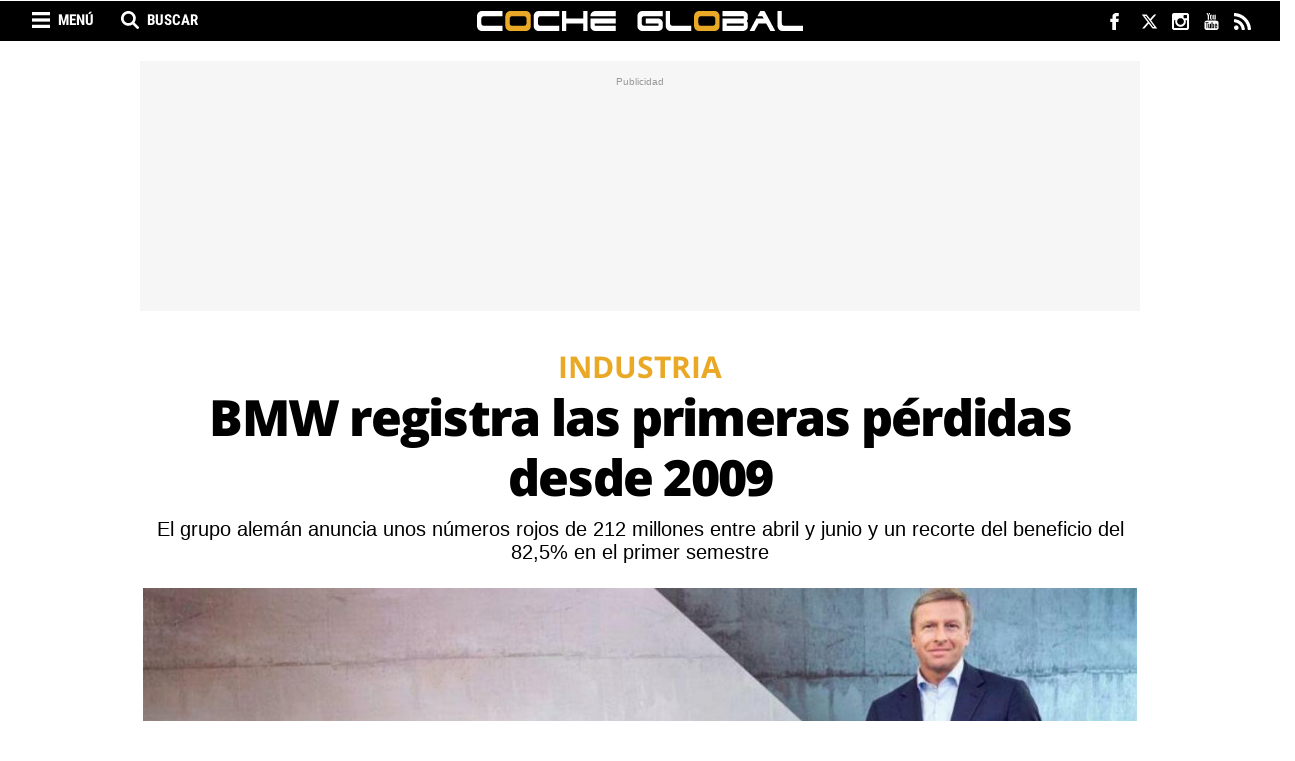

--- FILE ---
content_type: application/javascript
request_url: https://s.addoor.net/syn/?cb=addoor_renderrecs_1327&channel_id=3054&language=es&max_items=3&url=https%3A%2F%2Fwww.cocheglobal.com%2Findustria%2Fbmw-registra-primeras-perdidas-2009_373764_102.html&ref=&ifr=0&wid=1280&platform=Linux%20x86_64&tag_id=1327&pvid=a6blosj0&t0=2268&t1=1762
body_size: 791
content:
addoor_renderrecs_1327({"context": {"candidates": 0, "channel_alias1": "Cocheglobal.com/content", "channel_alias2": "Widget", "channel_domain": "Cocheglobal.com/content", "channel_id": 3054, "channel_name": "Cocheglobal.com/content", "event_id": "SqL14fo", "floor_price": 0.0, "language": "es", "max_items": 3, "n_items": 0, "network": "content", "page_title": "", "predictor": "posam-0.23/prisam-0.31", "sid": "icwxeyTDyu0", "spec_id": "1", "uid": "DvGjWzls5xV", "url": "https://www.cocheglobal.com/industria/bmw-registra-primeras-perdidas-2009_373764_102.html"}, "items": [], "status": 200});

--- FILE ---
content_type: text/javascript; charset=utf-8
request_url: https://pubtags.addoor.net/contag/js/addoor-widget-1897
body_size: 7671
content:
var scriptCode='';var AddoorWidget_1897=AddoorWidget_1897||(function(w,d,parent_id,undefined){var tw=w;var td=tw.document;var parent=d.getElementById(parent_id);var o_parent=parent;var dest;var tag_id=1897;var t0=0;var t1=0;var t2=0;var mobile_template=false;var tmpl='';var theme='';try{t0=Math.floor(tw.performance.now());t1=tw.performance.timing.domContentLoadedEventEnd-tw.performance.timing.navigationStart;}catch(e){}
try{var match_media='(max-width:599px)';if(!w.top.matchMedia(match_media).matches){parent=undefined;AddoorCTag.log('Media query does not match');}}catch(e){parent=undefined;AddoorCTag.log('Error resolving media query');}
(function defineMustache(global,factory){if(typeof exports==='object'&&exports&&typeof exports.nodeName!=='string'){factory(exports);}else if(typeof define==='function'&&define.amd){define(['exports'],factory);}else{global.Mustache={};factory(global.Mustache);}}(this,function mustacheFactory(mustache){var objectToString=Object.prototype.toString;var isArray=Array.isArray||function isArrayPolyfill(object){return objectToString.call(object)==='[object Array]';};function isFunction(object){return typeof object==='function';}
function typeStr(obj){return isArray(obj)?'array':typeof obj;}
function escapeRegExp(string){return string.replace(/[\-\[\]{}()*+?.,\\\^$|#\s]/g,'\\$&');}
function hasProperty(obj,propName){return obj!=null&&typeof obj==='object'&&(propName in obj);}
var regExpTest=RegExp.prototype.test;function testRegExp(re,string){return regExpTest.call(re,string);}
var nonSpaceRe=/\S/;function isWhitespace(string){return!testRegExp(nonSpaceRe,string);}
var entityMap={'&':'&amp;','<':'&lt;','>':'&gt;','"':'&quot;',"'":'&#39;','/':'&#x2F;','`':'&#x60;','=':'&#x3D;'};function escapeHtml(string){return String(string).replace(/[&<>"'`=\/]/g,function fromEntityMap(s){return entityMap[s];});}
var whiteRe=/\s*/;var spaceRe=/\s+/;var equalsRe=/\s*=/;var curlyRe=/\s*\}/;var tagRe=/#|\^|\/|>|\{|&|=|!/;function parseTemplate(template,tags){if(!template)
return[];var sections=[];var tokens=[];var spaces=[];var hasTag=false;var nonSpace=false;function stripSpace(){if(hasTag&&!nonSpace){while(spaces.length)
delete tokens[spaces.pop()];}else{spaces=[];}
hasTag=false;nonSpace=false;}
var openingTagRe,closingTagRe,closingCurlyRe;function compileTags(tagsToCompile){if(typeof tagsToCompile==='string')
tagsToCompile=tagsToCompile.split(spaceRe,2);if(!isArray(tagsToCompile)||tagsToCompile.length!==2)
throw new Error('Invalid tags: '+tagsToCompile);openingTagRe=new RegExp(escapeRegExp(tagsToCompile[0])+'\\s*');closingTagRe=new RegExp('\\s*'+escapeRegExp(tagsToCompile[1]));closingCurlyRe=new RegExp('\\s*'+escapeRegExp('}'+tagsToCompile[1]));}
compileTags(tags||mustache.tags);var scanner=new Scanner(template);var start,type,value,chr,token,openSection;while(!scanner.eos()){start=scanner.pos;value=scanner.scanUntil(openingTagRe);if(value){for(var i=0,valueLength=value.length;i<valueLength;++i){chr=value.charAt(i);if(isWhitespace(chr)){spaces.push(tokens.length);}else{nonSpace=true;}
tokens.push(['text',chr,start,start+1]);start+=1;if(chr==='\n')
stripSpace();}}
if(!scanner.scan(openingTagRe))
break;hasTag=true;type=scanner.scan(tagRe)||'name';scanner.scan(whiteRe);if(type==='='){value=scanner.scanUntil(equalsRe);scanner.scan(equalsRe);scanner.scanUntil(closingTagRe);}else if(type==='{'){value=scanner.scanUntil(closingCurlyRe);scanner.scan(curlyRe);scanner.scanUntil(closingTagRe);type='&';}else{value=scanner.scanUntil(closingTagRe);}
if(!scanner.scan(closingTagRe))
throw new Error('Unclosed tag at '+scanner.pos);token=[type,value,start,scanner.pos];tokens.push(token);if(type==='#'||type==='^'){sections.push(token);}else if(type==='/'){openSection=sections.pop();if(!openSection)
throw new Error('Unopened section "'+value+'" at '+start);if(openSection[1]!==value)
throw new Error('Unclosed section "'+openSection[1]+'" at '+start);}else if(type==='name'||type==='{'||type==='&'){nonSpace=true;}else if(type==='='){compileTags(value);}}
openSection=sections.pop();if(openSection)
throw new Error('Unclosed section "'+openSection[1]+'" at '+scanner.pos);return nestTokens(squashTokens(tokens));}
function squashTokens(tokens){var squashedTokens=[];var token,lastToken;for(var i=0,numTokens=tokens.length;i<numTokens;++i){token=tokens[i];if(token){if(token[0]==='text'&&lastToken&&lastToken[0]==='text'){lastToken[1]+=token[1];lastToken[3]=token[3];}else{squashedTokens.push(token);lastToken=token;}}}
return squashedTokens;}
function nestTokens(tokens){var nestedTokens=[];var collector=nestedTokens;var sections=[];var token,section;for(var i=0,numTokens=tokens.length;i<numTokens;++i){token=tokens[i];switch(token[0]){case'#':case'^':collector.push(token);sections.push(token);collector=token[4]=[];break;case'/':section=sections.pop();section[5]=token[2];collector=sections.length>0?sections[sections.length-1][4]:nestedTokens;break;default:collector.push(token);}}
return nestedTokens;}
function Scanner(string){this.string=string;this.tail=string;this.pos=0;}
Scanner.prototype.eos=function eos(){return this.tail==='';};Scanner.prototype.scan=function scan(re){var match=this.tail.match(re);if(!match||match.index!==0)
return'';var string=match[0];this.tail=this.tail.substring(string.length);this.pos+=string.length;return string;};Scanner.prototype.scanUntil=function scanUntil(re){var index=this.tail.search(re),match;switch(index){case-1:match=this.tail;this.tail='';break;case 0:match='';break;default:match=this.tail.substring(0,index);this.tail=this.tail.substring(index);}
this.pos+=match.length;return match;};function Context(view,parentContext){this.view=view;this.cache={'.':this.view};this.parent=parentContext;}
Context.prototype.push=function push(view){return new Context(view,this);};Context.prototype.lookup=function lookup(name){var cache=this.cache;var value;if(cache.hasOwnProperty(name)){value=cache[name];}else{var context=this,names,index,lookupHit=false;while(context){if(name.indexOf('.')>0){value=context.view;names=name.split('.');index=0;while(value!=null&&index<names.length){if(index===names.length-1)
lookupHit=hasProperty(value,names[index]);value=value[names[index++]];}}else{value=context.view[name];lookupHit=hasProperty(context.view,name);}
if(lookupHit)
break;context=context.parent;}
cache[name]=value;}
if(isFunction(value))
value=value.call(this.view);return value;};function Writer(){this.cache={};}
Writer.prototype.clearCache=function clearCache(){this.cache={};};Writer.prototype.parse=function parse(template,tags){var cache=this.cache;var tokens=cache[template];if(tokens==null)
tokens=cache[template]=parseTemplate(template,tags);return tokens;};Writer.prototype.render=function render(template,view,partials){var tokens=this.parse(template);var context=(view instanceof Context)?view:new Context(view);return this.renderTokens(tokens,context,partials,template);};Writer.prototype.renderTokens=function renderTokens(tokens,context,partials,originalTemplate){var buffer='';var token,symbol,value;for(var i=0,numTokens=tokens.length;i<numTokens;++i){value=undefined;token=tokens[i];symbol=token[0];if(symbol==='#')value=this.renderSection(token,context,partials,originalTemplate);else if(symbol==='^')value=this.renderInverted(token,context,partials,originalTemplate);else if(symbol==='>')value=this.renderPartial(token,context,partials,originalTemplate);else if(symbol==='&')value=this.unescapedValue(token,context);else if(symbol==='name')value=this.escapedValue(token,context);else if(symbol==='text')value=this.rawValue(token);if(value!==undefined)
buffer+=value;}
return buffer;};Writer.prototype.renderSection=function renderSection(token,context,partials,originalTemplate){var self=this;var buffer='';var value=context.lookup(token[1]);function subRender(template){return self.render(template,context,partials);}
if(!value)return;if(isArray(value)){for(var j=0,valueLength=value.length;j<valueLength;++j){buffer+=this.renderTokens(token[4],context.push(value[j]),partials,originalTemplate);}}else if(typeof value==='object'||typeof value==='string'||typeof value==='number'){buffer+=this.renderTokens(token[4],context.push(value),partials,originalTemplate);}else if(isFunction(value)){if(typeof originalTemplate!=='string')
throw new Error('Cannot use higher-order sections without the original template');value=value.call(context.view,originalTemplate.slice(token[3],token[5]),subRender);if(value!=null)
buffer+=value;}else{buffer+=this.renderTokens(token[4],context,partials,originalTemplate);}
return buffer;};Writer.prototype.renderInverted=function renderInverted(token,context,partials,originalTemplate){var value=context.lookup(token[1]);if(!value||(isArray(value)&&value.length===0))
return this.renderTokens(token[4],context,partials,originalTemplate);};Writer.prototype.renderPartial=function renderPartial(token,context,partials){if(!partials)return;var value=isFunction(partials)?partials(token[1]):partials[token[1]];if(value!=null)
return this.renderTokens(this.parse(value),context,partials,value);};Writer.prototype.unescapedValue=function unescapedValue(token,context){var value=context.lookup(token[1]);if(value!=null)
return value;};Writer.prototype.escapedValue=function escapedValue(token,context){var value=context.lookup(token[1]);if(value!=null)
return mustache.escape(value);};Writer.prototype.rawValue=function rawValue(token){return token[1];};mustache.name='mustache.js';mustache.version='2.3.0';mustache.tags=['{{','}}'];var defaultWriter=new Writer();mustache.clearCache=function clearCache(){return defaultWriter.clearCache();};mustache.parse=function parse(template,tags){return defaultWriter.parse(template,tags);};mustache.render=function render(template,view,partials){if(typeof template!=='string'){throw new TypeError('Invalid template! Template should be a "string" '+'but "'+typeStr(template)+'" was given as the first '+'argument for mustache#render(template, view, partials)');}
return defaultWriter.render(template,view,partials);};mustache.to_html=function to_html(template,view,partials,send){var result=mustache.render(template,view,partials);if(isFunction(send)){send(result);}else{return result;}};mustache.escape=escapeHtml;mustache.Scanner=Scanner;mustache.Context=Context;mustache.Writer=Writer;return mustache;}));var ref=d.referrer;var iframed=false;try{iframed=w.location!==w.parent.location;}catch(e){iframed=true;}
var title=d.title;var loc=w.location.href;var isAmp=isAmp||0;try{loc=window.top.location.href;}catch(e){try{if(addoor_webUrl){loc=addoor_webUrl;isAmp=1;}else{throw false;}}catch(e){if(iframed){loc=ref;}}}
var domain;try{var a=d.createElement('a');a.href=loc;domain=a.hostname;}catch(e){domain=''}
var pvid;if(AddoorCTag.pvid)
pvid=AddoorCTag.pvid;else
pvid=0;var adb=0;var canonical_el=d.querySelector("link[rel='canonical']");var cu;if(canonical_el)
cu=canonical_el.href;else
cu='';var getBounds=function(el){return el.getBoundingClientRect();};var scrollHandler=function(f,offset){if(typeof offset==="undefined"){offset=0;}
var rect=parent.getBoundingClientRect();if(rect.top>=0&&rect.bottom-offset<=(tw.innerHeight||td.documentElement.clientHeight)){f();}
return true;};var addVisibilityCallback=function(f,offset){scrollHandler(f,offset);if(d.addEventListener){d.addEventListener("touchmove",function(){scrollHandler(f,offset);},false);d.addEventListener("scroll",function(){scrollHandler(f,offset);},false);}else if(w.attachEvent){w.attachEvent("onscroll",function(){scrollHandler(f,offset);});}else{return false;}
return true;};var hideOverflowed=function(el){var outer=getBounds(el);var children=el.getElementsByTagName('*');for(var i=0;i<children.length;i++){if(children[i].className&&children[i].className.indexOf('addoor_tw_slot')>-1){var inner=getBounds(children[i]);if(inner.right>outer.right||inner.bottom>outer.bottom)
children[i].style.display='none';}}};var loadImages=function(selector){var images=document.querySelectorAll(selector);for(i=0;i<images.length;i++){var img=images[i];var src=img.dataset.src||img.src;
 
var isGif=src.endsWith('.gif'); var path;if(isGif){path='/pg.gif';}else{path='/ith.jpg';} 
if((!src||img.src)&&!isGif){continue;}
var h=parseInt(img.dataset.height)||parseInt(getComputedStyle(img).height);var w=parseInt(img.dataset.width)||parseInt(getComputedStyle(img).width);var ar=w/h; if(ar&&ar!==Infinity){var u='https://pubtags.addoor.net'+path+'?ar='+ar+'&h='+h+'&url='+src;img.src=u;}
 
else if(isGif){var u=src.replace('/ith.jpg',path);img.src=u;}}};var item_id=undefined;var mode=undefined;var itemSources=0;var currentSources=0;var currentAds=[];var currentItems=[];var allAds=[];var allRecs=[];var slotConfig=[true];var finalItems=[];var tmpl={};var theme={};var meta={};var renderItems=function(items){var i;currentSources++;for(i=0;i<items.length;i++){if(items[i].ad){currentAds.push(items[i]);}else{currentItems.push(items[i]);}}
if(currentSources<itemSources){return false;}else{allAds=currentAds.slice();allRecs=currentItems.slice();if(slotConfig.length<1){finalItems=allAds.concat(allRecs);}else{for(var slot=0;slot<slotConfig.length;slot++){var item;if(slotConfig[slot]){var ad=currentAds.shift();if(ad)
finalItems.push(ad);else{item=currentItems.shift();if(item)
finalItems.push(item);}}else{item=currentItems.shift();if(item)
finalItems.push(item);}}}}
mobile_template=false;meta={};Mustache.escape=function(value){return value;};for(i=0;i<allAds.length;i++){allAds[i].idx=i;}
for(i=0;i<allRecs.length;i++){allRecs[i].idx=i;}
for(i=0;i<finalItems.length;i++){finalItems[i].idx=i;finalItems[i].first=(i==0);finalItems[i].multipleOf2=(i%2==0)&&i>0;finalItems[i].multipleOf3=(i%3==0)&&i>0;finalItems[i].multipleOf4=(i%4==0)&&i>0;finalItems[i].multipleOf5=(i%5==0)&&i>0;if(finalItems[i].domain===domain)
finalItems[i].sameDomain=true;}
var render_template=function(){if(parent.rendered)return false;if(allAds.length+allRecs.length+finalItems.length<1){return false;}
if(mobile_template){tmpl=JSON.parse('');theme={};}else{tmpl=JSON.parse('\u0022\u003Cstyle type\u003D\u005C\u0022text/css\u005C\u0022\u003E\u005Cr\u005Cn  \u005Cr\u005Cn\u005Cr\u005Cn#addoor\u002Dwidget\u002D{{tag_id}} {\u005Cr\u005Cn\u005Ctmargin:0 auto\u003B\u005Cr\u005Cn    \u005Cr\u005Cn    font\u002Dsize: inherit\u003B\u005Cr\u005Cn    background\u002Dcolor: transparent\u003B\u005Cr\u005Cn    color: {{ theme.text_color }}\u003B\u005Cr\u005Cn    {{#theme.text_font_style}}\u005Cr\u005Cn    font: {{theme.text_font_style}}\u003B\u005Cr\u005Cn    {{/theme.text_font_style}}\u005Cr\u005Cn    width: 100%\u003B\u005Cr\u005Cn    border\u002Dleft: 0px\u003B\u005Cr\u005Cn    border\u002Dright: 0px\u003B\u005Cr\u005Cn    position:fixed\u003B\u005Cr\u005Cn    bottom: 0px\u003B\u005Cr\u005Cn    z\u002Dindex: 2147483647\u003B \u005Cr\u005Cn    height: 105px\u003B\u005Cr\u005Cn    border\u002Dtop: 1px solid #aad\u003B\u005Cr\u005Cn}\u005Cr\u005Cn\u005Cr\u005Cn\u005Cr\u005Cn#addoor\u002Dwidget\u002D{{tag_id}} .addoor_close_button {  \u005Cr\u005Cn  position: absolute\u003B\u005Cr\u005Cn  right: 5px\u003B\u005Cr\u005Cn  cursor: pointer\u003B\u005Cr\u005Cn  top: \u002D10px\u003B\u005Cr\u005Cn  background: #fff\u003B\u005Cr\u005Cn}\u005Cr\u005Cn\u005Cr\u005Cn#addoor\u002Dwidget\u002D{{tag_id}} .addoor_tw_layout {  \u005Cr\u005Cn    width: 100%\u003B\u005Cr\u005Cn    background\u002Dcolor: {{ theme.background }}\u003B\u005Cr\u005Cn}\u005Cr\u005Cn\u005Cr\u005Cn#addoor\u002Dwidget\u002D{{tag_id}} .addoor_tw_layout div {\u005Cr\u005Cn    vertical\u002Dalign: top\u003B\u005Cr\u005Cn    background\u002Dcolor: {{ theme.background }}\u003B\u005Cr\u005Cn    border: 0px\u003B\u005Cr\u005Cn}\u005Cr\u005Cn\u005Cr\u005Cn#addoor\u002Dwidget\u002D{{tag_id}} .addoor_tw_slot {\u005Cr\u005Cn  overflow: hidden ! important\u003B\u005Cr\u005Cn\u005Ctvertical\u002Dalign: top\u003B \u005Cr\u005Cn  width: 100%\u003B\u005Cr\u005Cn  min\u002Dheight: 100px\u003B\u005Cr\u005Cn  padding\u002Dtop: 5px\u003B\u005Cr\u005Cn}\u005Cr\u005Cn\u005Cr\u005Cn#addoor\u002Dwidget\u002D{{tag_id}} .addoor_tw_slot\u003Ea {\u005Cr\u005Cn    text\u002Ddecoration: none\u003B\u005Cr\u005Cn    \u005Cr\u005Cn}\u005Cr\u005Cn\u005Cr\u005Cn#addoor\u002Dwidget\u002D{{tag_id}} .addoor_tw_layout_img {\u005Cr\u005Cn    padding:0\u003B\u005Cr\u005Cn    text\u002Dalign: center\u003B\u005Cr\u005Cn    float:left\u003B\u005Cr\u005Cn    width: 38%\u003B\u005Cr\u005Cn    max\u002Dwidth: {{theme.image_max_w}}px\u003B\u005Cr\u005Cn    margin\u002Dright: 1.5em\u003B\u005Cr\u005Cn    margin\u002Dleft: 0.5em\u003B\u005Cr\u005Cn}\u005Cr\u005Cn\u005Cr\u005Cn#addoor\u002Dwidget\u002D{{tag_id}} .addoor_tw_img {\u005Cr\u005Cn  margin: 0 auto\u003B\u005Cr\u005Cn  padding:0px\u003B\u005Cr\u005Cn  width: 100%\u003B\u005Cr\u005Cn  max\u002Dwidth: {{theme.image_max_w}}px\u003B\u005Cr\u005Cn  height: auto\u003B\u005Cr\u005Cn   \u002Dwebkit\u002Dfilter: saturate(120%) contrast(120%)\u003B\u005Cr\u005Cn  border: 0px\u003B\u005Cr\u005Cn}\u005Cr\u005Cn\u005Cr\u005Cn#addoor\u002Dwidget\u002D{{tag_id}} img {\u005Cr\u005Cn  opacity: 1.0 ! important\u003B\u005Cr\u005Cn}\u005Cr\u005Cn  \u005Cr\u005Cn#addoor\u002Dwidget\u002D{{tag_id}} span {\u005Cr\u005Cn\u005Ctdisplay: block\u003B\u005Cr\u005Cn    padding:0px\u003B\u005Cr\u005Cn    margin:0px\u003B\u005Cr\u005Cn    text\u002Dalign:left\u003B\u005Cr\u005Cn    line\u002Dheight:normal\u003B\u005Cr\u005Cn    font\u002Dsize: 12px\u003B\u005Cr\u005Cn    color:#000000\u003B\u005Cr\u005Cn    background\u002Dcolor:transparent\u003B\u005Cr\u005Cn    font\u002Dsize:smaller\u003B\u005Cr\u005Cn    text\u002Ddecoration:none\u003B\u005Cr\u005Cn}\u005Cr\u005Cn\u005Cr\u005Cn#addoor\u002Dwidget\u002D{{tag_id}} .addoor_tw_link {\u005Cr\u005Cn    font\u002Dweight:normal\u003B\u005Cr\u005Cn    white\u002Dspace:nowrap\u003B\u005Cr\u005Cn    text\u002Ddecoration:underline \u003B\u005Cr\u005Cn    font\u002Dsize:smaller\u003B\u005Cr\u005Cn    color: #0026FF\u003B\u005Cr\u005Cn}\u005Cr\u005Cn\u005Cr\u005Cn#addoor\u002Dwidget\u002D{{tag_id}} .addoor_tw_title {\u005Cr\u005Cn    font\u002Dsize: 20px\u003B\u005Cr\u005Cn    font\u002Dweight: 700\u003B\u005Cr\u005Cn    padding\u002Dbottom:0.5em\u003B\u005Cr\u005Cn    font\u002Dstyle:italic\u003B\u005Cr\u005Cn  \u005Ctcolor: {{theme.title_color}}\u003B\u005Cr\u005Cn    {{#theme.title_font_style}}\u005Cr\u005Cn    font: {{theme.title_font_style}}\u003B\u005Cr\u005Cn    {{/theme.title_font_style}}\u005Cr\u005Cn}\u005Cr\u005Cn\u005Cr\u005Cn#addoor\u002Dwidget\u002D{{tag_id}} .addoor_tw_description {\u005Cr\u005Cn      {{#theme.title_font_style}}\u005Cr\u005Cn    font: {{theme.text_font_style}}\u003B\u005Cr\u005Cn    {{/theme.title_font_style}}\u005Cr\u005Cn}\u005Cr\u005Cn\u005Cr\u005Cn#addoor\u002Dwidget\u002D{{tag_id}} .addoor_tw_url {\u005Cr\u005Cn  \u005Ctcolor: #aaaabb\u003B\u005Cr\u005Cn    font\u002Dweight: 700\u003B\u005Cr\u005Cn  \u005Cr\u005Cn    {{#theme.title_font_style}}\u005Cr\u005Cn    font: {{theme.text_font_style}}\u003B\u005Cr\u005Cn    {{/theme.title_font_style}}\u005Cr\u005Cn    font\u002Dsize: smaller\u003B\u005Cr\u005Cn    float: right\u003B\u005Cr\u005Cn}\u005Cr\u005Cn  \u005Cr\u005Cn#addoor\u002Dwidget\u002D{{tag_id}} .addoor_tw_slot\u003Ea\u003Espan.horizontal\u003Eimg {\u005Cr\u005Cn\u005Ctfloat: left\u003B\u005Cr\u005Cn    display: block\u003B\u005Cr\u005Cn    /*border: solid 1px Transparent\u003B*/\u005Cr\u005Cn}\u005Cr\u005Cn\u005Cr\u005Cn  \u005Cr\u005Cn@media (max\u002Dwidth: 599px) {\u005Cr\u005Cn}\u005Cr\u005Cn  \u005Cr\u005Cn\u003C/style\u003E\u005Cr\u005Cn\u005Cr\u005Cn\u003Cdiv onclick\u003D\u005C\u0022document.getElementById(\u0027addoor\u002Dwidget\u002D{{tag_id}}\u0027).remove()\u003B\u005C\u0022 class\u003D\u005C\u0022addoor_close_button\u005C\u0022\u003E\u005Cr\u005Cn\u003Csvg class\u003D\u005C\u0022addoor_close_icon\u005C\u0022 xmlns\u003D\u005C\u0022http://www.w3.org/2000/svg\u005C\u0022 xmlns:xlink\u003D\u005C\u0022http://www.w3.org/1999/xlink\u005C\u0022 aria\u002Dhidden\u003D\u005C\u0022true\u005C\u0022 focusable\u003D\u005C\u0022false\u005C\u0022 width\u003D\u005C\u002220px\u005C\u0022 height\u003D\u005C\u002220px\u005C\u0022 style\u003D\u005C\u0022\u002Dms\u002Dtransform: rotate(360deg)\u003B \u002Dwebkit\u002Dtransform: rotate(360deg)\u003B transform: rotate(360deg)\u003B\u005C\u0022 preserveAspectRatio\u003D\u005C\u0022xMidYMid meet\u005C\u0022 viewBox\u003D\u005C\u00220 0 1024 1024\u005C\u0022\u003E\u003Cpath d\u003D\u005C\u0022M512 0Q373 0 255 68.5T68.5 255T0 512t68.5 257T255 955.5t257 68.5t257\u002D68.5T955.5 769t68.5\u002D257t\u002D68.5\u002D257T769 68.5T512 0zm0 961q\u002D73 0\u002D141.5\u002D22.5T247 874t\u002D96.5\u002D97t\u002D64\u002D123.5T64 512q0\u002D91 35.5\u002D174T195 195t143\u002D95.5T512 64t174 35.5T829 195t95.5 143T960 512t\u002D35.5 174T829 829.5t\u002D143 96T512 961zm181\u002D630q\u002D9\u002D9\u002D22.5\u002D9t\u002D22.5 9L512 467L376 331q\u002D9\u002D9\u002D22.5\u002D9t\u002D22.5 9t\u002D9 22.5t9 22.5l136 136l\u002D136 136q\u002D6 6\u002D8.5 14t0 16.5T331 693q9 9 22.5 9t22.5\u002D9l136\u002D136l136 136q9 9 22.5 9t22.5\u002D9q6\u002D6 8.5\u002D14.5t0\u002D16.5t\u002D8.5\u002D14L557 512l136\u002D136q9\u002D9 9\u002D22.5t\u002D9\u002D22.5z\u005C\u0022 fill\u003D\u005C\u0022#626262\u005C\u0022/\u003E\u003C/svg\u003E\u005Cr\u005Cn\u003C/div\u003E\u005Cr\u005Cn\u005Cr\u005Cn \u003Cdiv class\u003D\u005C\u0022addoor_tw_layout\u005C\u0022 \u003E\u005Cr\u005Cn            {{#items}}\u005Cr\u005Cn          \u005Cr\u005Cn\u005Ct\u005Ct        \u003Cdiv class\u003D\u005C\u0022addoor_tw_slot\u005C\u0022\u003E{{tracking_html}}\u005Cr\u005Cn                    {{#ad}}\u005Cr\u005Cn                    \u003Ca href\u003D\u005C\u0022{{ct}}\u005C\u0022 target\u003D\u005C\u0022_blank\u005C\u0022 rel\u003D\u005C\u0022nofollow\u005C\u0022\u003E\u005Cr\u005Cn                        \u003Cdiv class\u003D\u005C\u0022addoor_tw_layout_img\u005C\u0022\u003E\u005Cr\u005Cn                            \u003Cimg src\u003D\u005C\u0022{{theme.image_proc}}{{imageUrl}}\u005C\u0022 class\u003D\u005C\u0022addoor_tw_img\u005C\u0022 /\u003E\u005Cr\u005Cn                        \u003C/div\u003E\u005Cr\u005Cn\u005Cr\u005Cn                            \u003Cspan class\u003D\u005C\u0022addoor_tw_title\u005C\u0022\u003E{{title}}\u003C/span\u003E\u005Cr\u005Cn                            \u003Cspan class\u003D\u005C\u0022addoor_tw_description\u005C\u0022\u003E{{text1}}\u003C/span\u003E\u005Cr\u005Cn                            \u005Cr\u005Cn                     \u005Cr\u005Cn                        \u003Cdiv\u003E\u005Cr\u005Cn                      \u003C/div\u003E\u005Cr\u005Cn\u005Ct\u005Ct\u005Ct        \u003C/a\u003E\u005Cr\u005Cn                    {{/ad}}\u005Cr\u005Cn\u005Ct\u005Ct        \u003C/div\u003E\u005Cr\u005Cn          \u005Cr\u005Cn            {{/items}}\u005Cr\u005Cn\u003C/div\u003E\u003Cbr\u003E\u005Cr\u005Cn\u005Cr\u005Cn\u003Cscript\u003E\u005Cr\u005Cn    var script \u003D document.createElement(\u0027script\u0027)\u003B\u005Cr\u005Cn    script.src \u003D \u005C\u0022https://addoor\u002Dmedia.s3.eu\u002Dwest\u002D1.amazonaws.com/lib/contags/addoor\u002Dutils.js\u005C\u0022\u003B\u005Cr\u005Cn    script.setAttribute(\u005C\u0022data\u002Daddoor\u002Did\u005C\u0022, \u005C\u00221004\u005C\u0022)\u003B\u005Cr\u005Cn    script.setAttribute(\u005C\u0022data\u002Dtoggle\u002Dad\u005C\u0022, \u005C\u0022true\u005C\u0022)\u003B\u005Cr\u005Cn    script.setAttribute(\u005C\u0022data\u002Dtoggle\u002Dad\u002Dids\u005C\u0022, \u005C\u0022addoor\u002Dwidget\u002D{{tag_id}},inScreen\u005C\u0022)\u003B\u005Cr\u005Cn    document.head.appendChild(script)\u003B\u005Cr\u005Cn\u003C/script\u003E\u0022');theme={"image_max_w":280,"image_proc":"//pubtags.addoor.net/ith.jpg?ar=1.50&h=186&url=","title_color":"#000000","name":"sticky-100","title_font_style":"700 15px Roboto","background":"#fff","link_color":"#0026FF","show_image":true,"show_description":true,"clip_slots":true,"text_color":"#777","link_font_style":"","image_max_h":186,"show_logo":false,"show_title":true,"image_max_size":280,"aspect_ratio":1.5,"show_favicon":false,"id":581,"text_font_style":"15px Roboto","description":""};}
var rendered_html=Mustache.to_html(tmpl,{items:finalItems,ads:allAds,recs:allRecs,theme:theme,meta:meta,tag_id:'1897',clicktracker:'if(window.top.location!=window.self.location) {try {top.window.location.href = this.href;return false;} catch (e) {return true;}};return true;',stripSplit:function(){return function(text,render){nt=render(text).split('\u2014')[0];return nt;}}});try{let scriptStart=rendered_html.indexOf('<script>')+'<script>'.length;let scriptEnd=rendered_html.indexOf('</script>');scriptCode=rendered_html.slice(scriptStart,scriptEnd).trim();}catch(error){scriptCode=''
AddoorCTag.log("No se ha podido sacar el contenido <script> del template: "+error);}
parent.innerHTML=rendered_html;try{t2=Math.floor(tw.performance.now()-t0);}catch(e){}
parent.rendered=true;loadImages('#'+parent_id+' .addoor_slot_img');};render_template();addVisibilityCallback(function(){if(parent.tracked)return false;parent.tracked=true;});return true;};var clean_url=function(url){try{return url.split("?")[0].split("#")[0];}catch(e){return'';}};addoor_recs_1897=function(p_item_id,p_mode,items){item_id=p_item_id;mode=p_mode;renderItems(items);};var n_ads=0;var n_recs=0;if(mobile_template){n_ads=6;}else{n_ads=1;}
if(mobile_template){n_recs=6;}else{n_recs=0;}
if(n_ads){itemSources++;AddoorCTag.log("Ads enabled");}
addoor_renderads_1897=function(response){var tracking_html='';AddoorCTag.log('addoor_renderads_1897');var items=response.items;var ads=[];for(var i=0;i<items.length;i++){var item=items[i];if(item.tracking_html){if(item.tracking_html.substr(0,4)=='http'||item.tracking_html.substr(0,2)=='//'){item_tracking_html='<img width="1" height="1" style="min-width:1px! important; min-height:1px ! important;width:1px ! important;height:1px ! important" src="'+item.tracking_html+'" />';}else{item_tracking_html=item.tracking_html;}}else{item_tracking_html='';}
item_tracking_html='';var ad={ad:true,ct:item.clickurl,clickurl:item.clickurl,imageUrl:item.image_url,image_url:item.image_url,tracking_html:item_tracking_html,title:item.title,text1:item.desc,desc:item.desc,url:item.display_url,syn_id:item.syndication_id,item_id:item.item_id,channel_id:item.channel_id};if(i==0)
ad.first=true;if(i==items.length-1)
ad.last=true;if(item.tracking_html){if(item.tracking_html.substr(0,4)=='http'||item.tracking_html.substr(0,2)=='//'){tracking_html=tracking_html+'<img width="1" height="1" src="'+item.tracking_html+'" />';}else{tracking_html=tracking_html+item.tracking_html;}}
ads.push(ad);}
renderItems(ads);if(tracking_html){var ifr=td.createElement('iframe');ifr.srcdoc='<html><head><title>Ad</title></head><body style="margin:0;padding:0">'+tracking_html+"</body></html>";ifr.id="tframe_1897";ifr.style.width=ifr.style.height='0px';ifr.style.minHeight='0px';ifr.style.border='0 none';ifr.style.margin='0';ifr.marginWidth=ifr.marginHeight=ifr.frameBorder;ifr.scrolling="no";parent.appendChild(ifr);}
try{ eval(scriptCode);}catch(error){AddoorCTag.log("No se ha podido hacer eval: "+error);}};function getDeviceWidth(){var deviceWidth=window.orientation==0?window.screen.height:window.screen.width;if(navigator.userAgent.indexOf('Android')>=0&&window.devicePixelRatio){deviceWidth=deviceWidth/window.devicePixelRatio;}
return deviceWidth;}
AddoorCTag.display_id('addoor-widget-'+'1327');var ajsq='cb=addoor_renderads_1897';var iframed=(w.location!==w.parent.location?1:0)
var extra_params='';try{var parts=loc.split('#');var queryString=parts[parts.length-1];var queries=queryString.split("&");for(i=0;i<queries.length;i++){var q=queries[i];console.log(q);if(q.substring(0,6)=='addoor'){extra_params+='&'+q.substring(7);}}}catch(err){}
if(parent&&!parent.ads_request&&n_ads){ajsq=ajsq+'&channel_id=1965&language=es'+'&max_items=1&url='+encodeURIComponent(loc)+'&ref='+encodeURIComponent(ref)+'&ifr='+iframed+'&wid='+getDeviceWidth();ajsq=ajsq+'&platform='+window.navigator.platform;ajsq=ajsq+'&tag_id='+tag_id;ajsq=ajsq+'&pvid='+pvid;ajsq=ajsq+'&t0='+t0+'&t1='+t1;ajsq=ajsq+extra_params;var ajs=d.createElement("script");ajs.async=true;ajs.type="text/javascript";ajs.src="//s.addoor.net/syn/?"+ajsq;ajs.onerror=function(){adb=1;renderItems([]);};var node=d.getElementsByTagName("script")[0];node.parentNode.insertBefore(ajs,node);parent.ads_request=true;}else{AddoorCTag.log("Ads already requested.");}
this.renderData=function(){return{tmpl:tmpl,items:finalItems,theme:theme,ads:allAds,recs:allRecs,meta:meta,tag_id:'1897'};}
this.renderDest=dest;this.renderParent=parent;this.renderDocument=td;return this;})(window,document,'addoor-widget-1897');